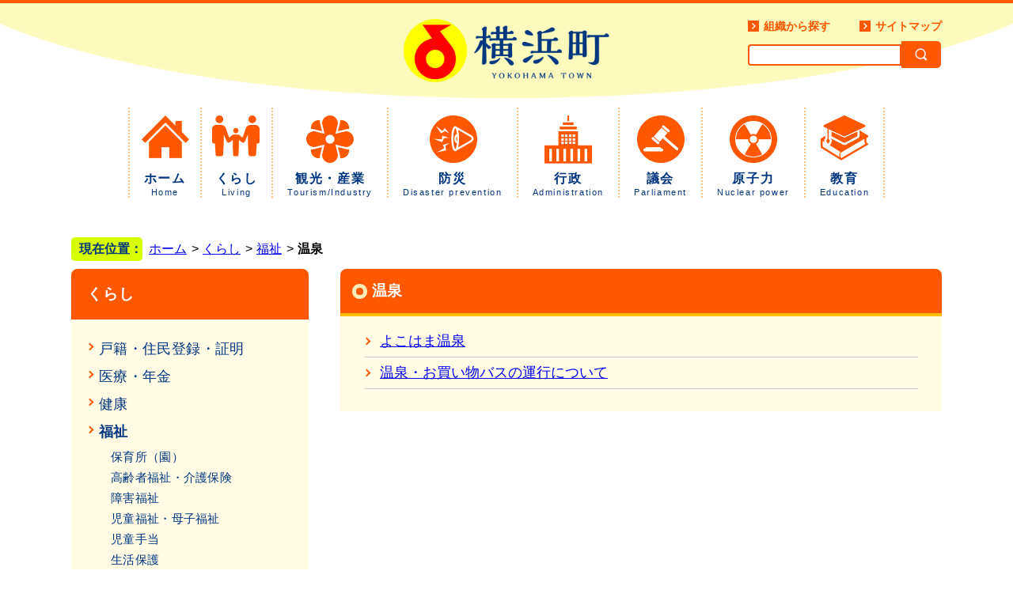

--- FILE ---
content_type: text/html;charset=UTF-8
request_url: https://www.town.yokohama.lg.jp/index.cfm/6,0,15,207,html
body_size: 19887
content:
<!DOCTYPE HTML PUBLIC "-//W3C//DTD HTML 4.01 Transitional//EN" "http://www.w3.org/TR/html4/loose.dtd">
<html lang="ja">
<head>
<meta http-equiv="Content-Type" content="text/html; charset=UTF-8">
<meta http-equiv="Content-Script-Type" content="text/javascript">
<meta http-equiv="Content-Style-Type" content="text/css">

<link rel="stylesheet" type="text/css" href="/designs/default/group.css" media="screen,projection,tv">
<link rel="stylesheet" type="text/css" href="//yokohama.saksak.jp/yokohama_default.css" media="screen,projection,tv">
<link rel="stylesheet" type="text/css" href="/designs/default/print.css" media="print">
<link rel="stylesheet" type="text/css" href="/designs/default/camera.css">

<link rel="shortcut icon" href="/designs/default/favicon.ico">

<script src="//ajax.googleapis.com/ajax/libs/jquery/3.7.0/jquery.min.js"></script>
<script type="text/javascript" src="/designs/default/functions.js"></script>
<script type="text/javascript" src="/designs/default/scripts/jquery.mobile.customized.min.js"></script>
<script type="text/javascript" src="/designs/default/scripts/jquery.easing.1.3.js"></script>
<script type="text/javascript" src="/designs/default/scripts/camera.min.js"></script>
<script type="text/javascript">
<!-- 
$(function(){
	$('a[target=_blank]').addClass('blank');
});
 -->
</script>


<title>温泉 - 横浜町役場</title>
<meta name="copyright" content="Copyright 2026 横浜町役場">
<meta name="author" content=" 横浜町役場">
<meta name="description" content=" ">
<meta name="keywords" content=" ">


	<meta property="og:site_name" content="横浜町役場">
	<meta property="og:title" content="温泉 - 横浜町役場">
	<meta property="og:description" content=" ">
	
			
			<meta property="og:url" content="https%3A%2F%2Fwww.town.yokohama.lg.jp%2Findex.cfm%2F6%2C0%2C15%2C207%2Chtml">
			<meta property="og:type" content="article">
		
	<meta property="og:image" content="https://www.town.yokohama.lg.jp/images/og_image.png">


<link rel="stylesheet" type="text/css" href="/images/template/template.css">
<script type="text/javascript" src="/common/testemail.js"></script>

<script type="text/javascript">
	if (navigator.userAgent.indexOf("iPhone") > 0 || navigator.userAgent.indexOf("Android") > 0) {
		document.write('<meta name="viewport" content="width=device-width,initial-scale=1.0">');
	} else {
		document.write('<meta name="viewport" content="width=1200">');
	}
</script>
	<script>
		 /*$(function () {
			var ua = navigator.userAgent;
			if ((navigator.userAgent.indexOf('iPhone') > 0 && navigator.userAgent.indexOf('iPad') == -1) || navigator.userAgent.indexOf('iPod') > 0 || (navigator.userAgent.indexOf('Android') > 0 && navigator.userAgent.indexOf('Mobile') > 0)){
				 $('#spBtn').append('<a class="spLink" href="/sp/index.cfm/6,0,15,207,html">スマートフォン用ページはこちら</a>');
			}
		});*/
		/*spmenu*/
		$(function () {
			$(".openbtn").on("click", function() {
			$(".openbtn").toggleClass('active');
			$("#GlobalNavigationWrapper").toggleClass('active');
			$("#GlobalNavigationWrapper").slideToggle();
			});
		});
	</script>
	<script src="//cdn-eas.readspeaker.com/script/10663/webReader/webReader.js?pids=wr&amp;forceAdapter=ioshtml5&amp;disable=translation,lookup" type="text/javascript" id="rs_req_Init"></script>
</head>
<body id="PageBody">




<div id="MinWidthWrapperOut"><div id="MinWidthWrapperIn">


<a name="page_top"><img src="/images/shim.gif" width="1" height="1" alt="ページの先頭です" title="ページの先頭です" class="voicenavi"></a>
	
	

<a href="#page_body">
<img src="/images/shim.gif" width="1" height="1" alt="本文へスキップ" title="本文へスキップ" class="voicenavi">
</a>

<div id="WrapperOut"><div id="WrapperIn">





<!--<div id="SiteTitle">
	<h1 id="TitleArea"><a href="/index.cfm/1,html" title="ホーム"><img src="/designs/default/images/logo.gif" alt="ホーム" id="TitleImage"></a><span class="invisible">横浜町役場</span></h1> 
					<form action="/common/search.cfm" method="post" id="SearchForm">
						<input type="hidden" name="csrfToken0" value="D9B841E80788E5E08FA64B258FE36E2C0BF6E58D">
						<input type="hidden" name="HomeSearch" value="yes">
						
						
							<input type="search" maxlength="255" name="Criteria" value="" class="searchInputBox" id="searchInputBox">
						
							<input type="image" name="search" src="/designs/default/images/search.gif" alt="検索" class="searchSubmitImage">
						
					</form>
				
	<ul id="headNav">
		<li class="sitemap"><a href="#site_root#index.cfm?sitemap" title="サイトマップ">サイトマップ</a></li>
</div>-->
	
	

<div id="DynamicHeader">	
<div class="Dynamic_inner">
<div class="header_group">
<div id="header_top_wrap">
<h2><a href="/index.cfm/1,html"><img alt="横浜町" border="0" src="/designs/default/images/header_logo.png" /></a></h2>

<div class="searchbox">
<div class="headerLink">
<ul id="headerLinkNav">
	<li class="hl_soshiki"><a href="/sections/" title="組織から探す">組織から探す</a></li>
	<li class="hl_sitemap"><a href="/index.cfm?sitemap=" title="サイトマップ">サイトマップ</a></li>
</ul>
</div>

<div class="headerSearchBox">
	
<form class="topform" action="/search/index.cfm?SearchType=all" method="post" id="SearchResultsForm">
	
	<input type="hidden" name="csrftoken0" value="D9B841E80788E5E08FA64B258FE36E2C0BF6E58D">
	
	<label for="Criteria"></label>
	
	
		<input type="text" maxlength="255" name="Criteria" value="" class="searchResultsInputBox" id="searchResultsInputBox">
	
		<input type="image" name="search" src="/designs/default/images/btn_search_header.png" alt="検索" class="searchResultsSubmitImage">
		
</form>

</div>
</div>

<ul class="header_nav_ul">
	<li class="li_home"><a href="/index.cfm/1,html">ホーム<br />
	<span>Home</span></a></li>
	<li class="li_living"><a href="/index.cfm/6,html">くらし<br />
	<span>Living</span></a></li>
	<li class="li_tourism_industry"><a href="/index.cfm/7,html">観光・産業<br />
	<span>Tourism/Industry</span></a></li>
	<li class="li_disasterprevention"><a href="/index.cfm/8,html">防災<br />
	<span>Disaster prevention</span></a></li>
	<li class="li_administration"><a href="/index.cfm/9,html">行政<br />
	<span>Administration</span></a></li>
	<li class="li_parliament"><a href="/index.cfm/10,html">議会<br />
	<span>Parliament</span></a></li>
	<li class="li_nuclearpower"><a href="/index.cfm/11,html">原子力<br />
	<span>Nuclear power</span></a></li>
	<li class="li_education"><a href="/index.cfm/16,html">教育<br />
	<span>Education</span></a></li>
</ul>
</div>
</div>
</div>
	
	
	
<div id="SiteTitle">
	<h1 id="TitleArea"><a href="/index.cfm/1,html" title="ホーム"><img src="/designs/default/images/logo.gif" alt="ホーム" id="TitleImage"></a><span class="invisible">横浜町役場</span></h1>
	<div id="header_top_wrap">
	<div class="headerLink">
		<ul id="headerLinkNav">
			<li class="hl_soshiki"><a href="/misawa/html/sections/" title="組織から探す">組織から探す</a></li>
			<li class="hl_sitemap"><a href="/misawa/html/index.cfm?sitemap=" title="サイトマップ">サイトマップ</a></li>
		</ul>
	</div>
	
	<div class="headerSearchBox">
		<form id="cse-search-box" action="/index.cfm/26,html">
			<input type="hidden" name="cx" value="004135740256916524675:jv1iewebaug" />
			<input type="hidden" name="ie" value="UTF-8" />
			<input type="text" name="q" id="search-box" value="" placeholder="Search" />
			<input name="sa" type="image" value="Search" src="/designs/default/images/btn_search_header.png" class="search-btn" alt="検索" />
		</form>
	</div>
	</div>
	
	<div class="openbtn">
	<span></span>
	<span></span>
	<span></span>
	<p>MENU</p>
	</div>
</div>
</div>
<div id="xp1" class="rs_preserve rs_skip rs_splitbutton rs_addtools rs_exp"></div>




<hr class="invisible">


<img src="/images/shim.gif" width="1" height="1" alt="ここから大分類です" title="ここから大分類です" class="voicenavi">


<div id="GlobalNavigationWrapper">
<div class="GrobalNavigationTopBorder"><img src="/images/shim.gif" width="1" height="1" alt=""></div>
<div id="GlobalNavigation">
	
				
				<nav id="globalPrimaryMenu">
					<h2 class="invisible">Group NAV</h2>
					<ul class="globalPrimaryMenu">
					<li class="globalPrimaryMenu" id="grp1"><a href="/index.cfm/1,html"  class="globalPrimaryMenu" lang="ja">ホーム</a></li> <li class="globalPrimaryMenu" id="grp6"><a href="/index.cfm/6,html"  class="globalPrimaryMenuSelected" lang="ja">くらし</a></li> <li class="globalPrimaryMenu" id="grp7"><a href="/index.cfm/7,html"  class="globalPrimaryMenu" lang="ja">観光・産業</a></li> <li class="globalPrimaryMenu" id="grp8"><a href="/index.cfm/8,html"  class="globalPrimaryMenu" lang="ja">防災</a></li> <li class="globalPrimaryMenu" id="grp9"><a href="/index.cfm/9,html"  class="globalPrimaryMenu" lang="ja">行政</a></li> <li class="globalPrimaryMenu" id="grp10"><a href="/index.cfm/10,html"  class="globalPrimaryMenu" lang="ja">議会</a></li> <li class="globalPrimaryMenu" id="grp11"><a href="/index.cfm/11,html"  class="globalPrimaryMenu" lang="ja">原子力</a></li> <li class="globalPrimaryMenu" id="grp16"><a href="/index.cfm/16,html"  class="globalPrimaryMenu" lang="ja">教育</a></li> 
					<!--SP用サーチボタンなど-->
					<div id="header_top_wrap_sp">
						<div class="headerLink">
							<ul id="headerLinkNav">
								<li class="hl_soshiki"><a href="/sections/" title="組織から探す">組織から探す</a></li>
								<li class="hl_sitemap"><a href="/index.cfm?sitemap=" title="サイトマップ">サイトマップ</a></li>
							</ul>
						</div>
						<div class="headerSearchBox">
							
<form class="topform topform_sp" action="/search/index.cfm?SearchType=all" method="post" id="SearchResultsForm">
	
	<input type="hidden" name="csrftoken0" value="D9B841E80788E5E08FA64B258FE36E2C0BF6E58D">
	
	<label for="Criteria"></label>
	
	
		<input type="text" maxlength="255" name="Criteria" value="" class="searchResultsInputBox" id="searchResultsInputBox">
	
		<input type="image" name="search" src="/designs/default/images/btn_search_header.png" alt="検索" class="searchResultsSubmitImage">
		
</form>
	

							<!--<form id="cse-search-box" action="/index.cfm/26,html">
								<input type="hidden" name="cx" value="004135740256916524675:jv1iewebaug" />
								<input type="hidden" name="ie" value="UTF-8" />
								<input type="text" name="q" id="search-box" value="" placeholder="Search" />
								<input name="sa" type="image" value="Search" src="/designs/default/images/btn_search_header.png" class="search-btn" alt="検索" />
							</form>-->
						</div>
					</div>
					</ul>
				</nav>
				
		
</div>
<div class="GrobalNavigationBottomBorder"><img src="/images/shim.gif" width="1" height="1" alt=""></div>
</div>


<img src="/images/shim.gif" width="1" height="1" alt="大分類はここまでです" title="大分類はここまでです" class="voicenavi"> 

<div id="ContentWrapper">
<div id="CenterWrapper">
<!--パンくずリスト　移動さき-->

			
			<div id="BreadCrumbList">
				
				<nav class="BreadCrumbList">
					<h2 class="invisible">BreadCrumb</h2>
					<div id="drillmenuprefix">現在位置：</div> 
					
					<ul>
		
						<li><a href="/index.cfm/1,html">ホーム</a></li>
					
					<li><a href="/index.cfm/6,html">くらし</a></li>
				
						<li><a href="/index.cfm/6,0,15,html">福祉</a></li>
					
				<li class="current">温泉</li>
			
					</ul>
				</nav>
			</div>
		
	<div id="Left">
		
		<img src="/images/shim.gif" width="1" height="1" alt="ここから大分類内のメインメニューです" title="ここから大分類内のメインメニューです" class="voicenavi"> <div id="DynamicMenuLabel"> <div class="localnav-title">
<p><a href="#">くらし</a></p>
</div> 
		</div><!-- /DynamicMenuLabel -->
	
			<div id="LocalNavigation">
		
			
			<nav>
				<h2 class="invisible">くらし</h2> 
			
		<ul class="localPrimaryMenu">
	
						<li class="localPrimaryMenu" id="cat12">
							
								<a href="/index.cfm/6,0,12,html"  class="categoryMenu">戸籍・住民登録・証明</a>
							
						</li>
					
						<li class="localPrimaryMenu" id="cat13">
							
								<a href="/index.cfm/6,0,13,html"  class="categoryMenu">医療・年金</a>
							
						</li>
					
						<li class="localPrimaryMenu" id="cat14">
							
								<a href="/index.cfm/6,0,14,html"  class="categoryMenu">健康</a>
							
						</li>
					
						<li class="localPrimaryMenu" id="cat15">
							
								<a href="/index.cfm/6,0,15,html"  class="categoryMenuSelected">福祉</a>
							<ul class="localSecondaryMenu">
									<li class="localSecondaryMenu" id="crg111">
										
											<a href="/index.cfm/6,0,15,111,html"  class="subCategoryMenu">保育所（園）</a>
										
									</li>
								
									<li class="localSecondaryMenu" id="crg112">
										
											<a href="/index.cfm/6,0,15,112,html"  class="subCategoryMenu">高齢者福祉・介護保険</a>
										
									</li>
								
									<li class="localSecondaryMenu" id="crg113">
										
											<a href="/index.cfm/6,0,15,113,html"  class="subCategoryMenu">障害福祉</a>
										
									</li>
								
									<li class="localSecondaryMenu" id="crg114">
										
											<a href="/index.cfm/6,0,15,114,html"  class="subCategoryMenu">児童福祉・母子福祉</a>
										
									</li>
								
									<li class="localSecondaryMenu" id="crg108">
										
											<a href="/index.cfm/6,0,15,108,html"  class="subCategoryMenu">児童手当</a>
										
									</li>
								
									<li class="localSecondaryMenu" id="crg115">
										
											<a href="/index.cfm/6,0,15,115,html"  class="subCategoryMenu">生活保護</a>
										
									</li>
								
									<li class="localSecondaryMenu" id="crg116">
										
											<a href="/index.cfm/6,0,15,116,html"  class="subCategoryMenu">民生委員・児童委員</a>
										
									</li>
								
									<li class="localSecondaryMenu" id="crg195">
										
											<a href="/index.cfm/6,0,15,195,html"  class="subCategoryMenu">横浜町社会福祉協議会</a>
										
									</li>
								
									<li class="localSecondaryMenu" id="crg207">
										
											<a href="/index.cfm/6,0,15,207,html"  class="subCategoryMenuSelected">温泉</a>
										
									</li>
								
									<li class="localSecondaryMenu" id="crg210">
										
											<a href="/index.cfm/6,0,15,210,html"  class="subCategoryMenu">赤い羽根共同募金</a>
										
									</li>
								
									<li class="localSecondaryMenu" id="crg183">
										
											<a href="/index.cfm/6,0,15,183,html"  class="subCategoryMenu">福祉全般</a>
										
									</li>
								</ul>
						</li>
					
						<li class="localPrimaryMenu" id="cat16">
							
								<a href="/index.cfm/6,0,16,html"  class="categoryMenu">税金</a>
							
						</li>
					
						<li class="localPrimaryMenu" id="cat18">
							
								<a href="/index.cfm/6,0,18,html"  class="categoryMenu">生活・環境</a>
							
						</li>
					
						<li class="localPrimaryMenu" id="cat45">
							
								<a href="/index.cfm/6,0,45,html"  class="categoryMenu">空家</a>
							
						</li>
					
						<li class="localPrimaryMenu" id="cat44">
							
								<a href="/index.cfm/6,0,44,html"  class="categoryMenu">お知らせ情報一覧</a>
							
						</li>
					
		</ul>
		
		</nav>
		</div> <img src="/images/shim.gif" width="1" height="1" alt="メインメニューはここまでです" title="メインメニューはここまでです" class="voicenavi">
	</div>
	<hr class="invisible">


<div id="container">





<a href="#page_top">
<img src="/images/shim.gif" width="1" height="1" alt="先頭へもどる" title="先頭へもどる" class="voicenavi">
</a>


<img src="/images/shim.gif" width="1" height="1" alt="ここからページ内容です" title="ここからページ内容です" class="voicenavi"> <div id="Center"><div id="CenterArea"> <img src="/images/shim.gif" width="1" height="1" alt="このページの場所は次のとおりです" title="このページの場所は次のとおりです" class="voicenavi">

		<!--パンくずリスト　元の場所

			
			<div id="BreadCrumbList">
				
				<nav class="BreadCrumbList">
					<h2 class="invisible">BreadCrumb</h2>
					<div id="drillmenuprefix">現在位置：</div> 
					
					<ul>
		
						<li><a href="/index.cfm/1,html">ホーム</a></li>
					
					<li><a href="/index.cfm/6,html">くらし</a></li>
				
						<li><a href="/index.cfm/6,0,15,html">福祉</a></li>
					
				<li class="current">温泉</li>
			
					</ul>
				</nav>
			</div>
		-->

		
		<a name="page_body"><img src="/images/shim.gif" width="1" height="1" alt="ここからページの本文です" title="ここからページの本文です" class="voicenavi"></a>

		

<!-- subcategory handler 3 -->

		<div class="categoryInfo">
			<h2 class="categoryInfoTitle">
				温泉
			</h2>
			<div class="categoryInfoText">
				
			</div>
		</div>
		
			<dl class="leadContents">
				
					<div class="leadContent">
						<dt class="leadContentTitle">
							
								
								<a href="/index.cfm/6,11737,15,207,html" class="contentTitleLink">よこはま温泉</a>
							
						</dt>
						<dd>
							
						</dd>
					</div>
				
					<div class="leadContent">
						<dt class="leadContentTitle">
							
								
								<a href="/index.cfm/6,9099,15,207,html" class="contentTitleLink">温泉・お買い物バスの運行について</a>
							
						</dt>
						<dd>
							
						</dd>
					</div>
				
			</dl>
			
<!-- AssetNow ::: End page content -->



</div></div><!-- /Center -->

<img src="/images/shim.gif" width="1" height="1" alt="ここまでが本文です" title="ここまでが本文です" class="voicenavi">


<a href="#page_top">
<img src="/images/shim.gif" width="1" height="1" alt="先頭へもどる" title="先頭へもどる" class="voicenavi">
</a>

<hr class="invisible">




</div><!-- /container -->


<img src="/images/shim.gif" width="1" height="1" alt="ここからこのウェブサイトに関する情報です" title="ここからこのウェブサイトに関する情報です" class="voicenavi"> <img src="/images/shim.gif" width="1" height="1" alt="ここまでがウェブサイトに関する情報です" title="ここまでがウェブサイトに関する情報です" class="voicenavi"> <img src="/images/shim.gif" width="1" height="1" alt="このページに関する情報は以上です" title="このページに関する情報は以上です" class="voicenavi">


<a href="#page_top">
<img src="/images/shim.gif" width="1" height="1" alt="先頭へもどる" title="先頭へもどる" class="voicenavi">
</a>

</div><!-- /CenterWraper --></div><!-- /ContentWrapper -->

<noscript><img src="/images/shim.gif" width="1" height="1" alt="" title="" class="voicenavi"></noscript>

</div><!-- /WrapperIn --></div><!-- /WrapperOut -->


<div id="Footer">
	
</div>


<div id="DynamicFooter"> <div class="banner" id="pagetop">
<p class="pagetopWrap"><a href="#PageBody"><img alt="ページの先頭へ戻ります" border="0" src="/images/content/11127/pagetop1.png" ></a></p>
</div>

<div class="footerWrap">
<div class="address">
<h3><a href="/index.cfm/1,html"><img alt="横浜町" border="0" src="/images/content/11127/footer_logo.png" ></a></h3>

<p class="addressTxt">〒039-4145 青森県上北郡横浜町字寺下35番地<br>
電話番号：0175-78-2111（代表）<br>
FAX番号：0175-78-2118</p>

<p class="contact_btn"><a href="/index.cfm/1,295,2,html">お問い合わせはこちら</a></p>
</div>
</div>

<div class="copyright">
<p>Copyright (C) Yokohama Town, All Rights Reserved.</p>
</div> 
		</div><!-- /DynamicFooter -->
	

</div><!-- /MinWidthWrapperOut --></div><!-- /MinWidthWrapperOut -->




</body>
</html>

--- FILE ---
content_type: text/css
request_url: https://yokohama.saksak.jp/yokohama_default.css
body_size: -27
content:
@charset "UTF-8";

body {
yokohama_default.css
}



--- FILE ---
content_type: text/css
request_url: https://www.town.yokohama.lg.jp/designs/default/layout.css
body_size: 2111
content:
@charset "UTF-8";
/* AssetNowVersion: FX1.10.0 Last Up Date: 2010-02-12 DesignVersion: 1.9 */

/*****************************************************************************/
/* -=基本レイアウト                                                          */
/* designs/-/pageformat_[top|bottom].cfm                                     */
/*****************************************************************************/

/* body -------------------- */
#PageBody {
}

	/* Wrapper -------------------- */
	#MinWidthWrapperOut {
		text-align: center; /* for Win IE5.5 */
	}
	#MinWidthWrapperIn {
		margin-right: auto;
		margin-left: auto;
		width: 100%;
		text-align: left; /* for Win IE5.5 */
	}
	#WrapperOut {
	}
	#WrapperIn {
		background: #FFFFFF;
	}


/*****************************************************************************/
/* -=パンくずリスト                                                          */
/* common/drillmenu.cfm                                                      */
/*****************************************************************************/
/* 使用画像                                                                  */
/* here.gif                                                                  */
/*****************************************************************************/

/* パンくずリストボックス */
#Main #BreadCrumbList,
#Center #BreadCrumbList,
#Centre #BreadCrumbList {
	display: inline;
	color: #000000;
	display: none;
}
	/* パンくずリスト内のa要素のフォント */
	#BreadCrumbList a {
	}
	/* パンくずリスト内の現在位置のフォント */
	#BreadCrumbList .current {
		color: #000000;
		font-weight: bold;
	}

/*****************************************************************************/
/* -=フッタ                                                                  */
/* common/footer.cfm                                                         */
/*****************************************************************************/

#Footer {
	/* don't use margin & padding */
	width: 100%;
	border: none;
	clear: both; /* for Netscape7 */
	color: #000000;
	background: #FFFFFF;
	font-size: small;
}
	ul.footer {
		margin-left: 10px;
		padding-top: 5px;
		padding-right: 5px;
		padding-bottom: 5px;
		list-style-type: none;
	}
		ul.footer li {
			display: inline;
			margin-right: 5px;
		}

--- FILE ---
content_type: text/css
request_url: https://www.town.yokohama.lg.jp/designs/default/admin.css
body_size: 4369
content:
@charset "UTF-8";
/* AssetNowVersion: FX1.10.0 Last Up Date: 2010-02-12 DesignVersion: 1.9 */

body.popUp {
	text-align: left;
}

/*****************************************************************************/
/* ツールバー                                                                */
/* common/loginmenu.cfm                                                      */
/*****************************************************************************/
#ToolBar {
	margin: 0;
	border-top: 2px solid #ECE9D8;
	border-bottom: 1px solid #716F64;
	width: 100%; /* for IE6 */
	color: #000000;
	background: #FFFFE1;
	font-size: small;
	top: 0;
	left: 0;
	z-index: 99;
}
ul#ToolEditLinks {
	padding: 5px 7px;
	float: right;
	width: 15em; /* don't touch */
	list-style-type: none;
	text-align: right;
}
ul#ToolEditLinks li {
	margin-right: 10px;
	padding: 5px;
	display: inline;
}
ul#ToolEditLinks li a {
}
ul#ToolAccessLinks {
	padding: 5px 7px;
	border-top: 1px solid #FFFFFF;
	border-bottom: 1px solid #ACA899;
	border-left: none;
	border-right: none;
	list-style-type: none;
	color: #000000;
	background: #FFFFE1;

}
ul#ToolAccessLinks li {
	margin-right: 10px;
	display: inline;
}
#KeepAlive {
	position: absolute;
	top: 0;
	left: 0;
	z-index: 99;
}

/*****************************************************************************/
/* コンテンツツールバー                                                      */
/* handlers/pagebutton.cfm                                                   */
/* handlers/filebutton.cfm                                                   */
/*****************************************************************************/
div.contentToolBarNotice {
	color: #CC0000;
	background: #FFFFFF;
	text-align: center;
}
div.contentToolBar {
	/* margin: 5px auto; for IE6 */
	/* padding: 5px; for IE6 */
	text-align: center;
}
div.contentToolBarStatus {
	margin-right: 10px;
	display: inline;
}
div.contentToolBarControl {
	display: inline;
	white-space: nowrap;
}
div.contentToolBarControl form {
	display: inline;
}

/*****************************************************************************/
/* ログインフォーム                                                          */
/* custom/login.cfm                                                          */
/* custom/loginconfirm.cfm                                                   */
/*****************************************************************************/
/* 使用画像                                                                  */
/* loginlogo.gif                                                             */
/* close.gif                                                                 */
/*****************************************************************************/
/* カスタマイズメモ                                                          */
/* designs/-/loginlogo.gif がある場合はロゴを表示                            */
/* ANText[Login Information]が[&nbsp;]ではない場合は説明文を表示             */
/*****************************************************************************/
#LoginFormWindow {
	margin-top: 20px;
	margin-right: auto;
	margin-left: -225px;
	border: 2px solid #888888;
	position:absolute;
	left: 50%;
	width: 450px;
	color: #000000;
	background: #FFFFFF;
	text-align: center;
}
#LoginFormTitleBox {
	width: auto;
	color: #FFFFFF;
	background: #888888;
	text-align: center;
	padding: 5px;
}
#LoginFormOption {
	float: right; /* don't touch */
}
#LoginFormBodyBox {
	clear: right; /* don't touch */
	padding-top: 10px;
	text-align: center;
}
#LoginFormLogo {
}
#LoginFormInformation {
	padding: 5px;
}
.LoginFormTitle {
	text-align: left;
}
.loginFormNotice {
	padding: 8px;
}
#LoginForm {
	width: 100%; /* don't touch */
}
#LoginForm td,
#LoginForm th {
	text-align: center;
	padding: 0 5px;
}
.loginFormField {
	width: 150px;
	height: 1.8em;
	font-family: "ＭＳ Ｐゴシック",sans-serif;
}
.loginFormSubmitButton {
	height: 1.8em;
}
#GroupSelectionTitle {
	margin-top: 10px;
	padding: 5px;
	color: #000000;
	background: #CCFFFF;
}
.groupSelectionList {
}

/*****************************************************************************/
/* デバッグ                                                                  */
/*****************************************************************************/
table.cfdebug {
	clear: both;
	margin-left: -250px;
	margin-top: 200px;
}
table.cfdebug table.cfdebug {
	margin-left: 0;
}

--- FILE ---
content_type: text/css
request_url: https://www.town.yokohama.lg.jp/designs/default/column.css
body_size: 4583
content:
@charset "UTF-8";
/* AssetNowVersion: FX1.10.0 Last Up Date: 2010-02-12 DesignVersion: 1.9 */

/*****************************************************************************/
/* 左エリア                                                                  */
/*****************************************************************************/

#Left {
	padding: 0;
	float: left; /* don't touch */
	width: 300px;
}

/*****************************************************************************/
/* 右エリア                                                                  */
/*****************************************************************************/

#Right {
	display: none;
}

/*****************************************************************************/
/* カラムデザイン                                                            */
/*****************************************************************************/
/*                                                                           */
/*  #Left（左エリア)                                                         */
/*  width + ( padding-left + padding-right ) =  左のエリアの幅               */
/*                                                                           */
/*****************************************************************************/

#ContentWrapper {
	width: 100%; /* don't touch */
	background: #FFFFFF;
}

#CenterWrapper {
    width: 100%;
    max-width: 1100px;
    margin: 0 auto;
    padding-top: 0;
    position: relative;
    margin-bottom: 6em;
}

	/* =[３カラム]左あり/右あり(グループトップページ) ------------------------ */
	/* Main------------------------------------------------------------------- */
	#MainWrapper {
		/* overflow: hidden; don't use */
		/* background-color don't use for Mac IE5 */
		width: 100%;
		max-width: 1100px;
		margin: 0 auto;
		padding-top: 0;
		position: relative;
		margin-bottom: 6em;
	}

		/* コンテナ */
		#container {
			/*margin-left: -205px;*/
			padding-top: 0;
			float: right;
			clear: right;
			width: 760px;/*760pxから変更（キーワード検索）*/
			background: #FFFFFF;
		}
@media screen and (max-width: 1099px) {
	/* コンテナ */
		#container {
			padding-top: 0;
			float: none;
			
			width: 100%;
			margin: 0 auto;
			margin-bottom: 6em;
			box-sizing: border-box;
			display: block;
		}
	#MainWrapper {
		width: 90%;
    margin: 0 auto;
    margin-bottom: 6em;
    box-sizing: border-box;
    display: block;
	}
}
		
			/* コンテナ2 */
			#container2 {
				float: left; /* don't touch */
				width: 100%; /* don't touch */
			}
					
				/* =Main */
				#Main {
					/*margin-left: 205px;
					padding-right: 10px; 
					padding-left: 10px;*/
				}
							
					#MainArea {
						width: 100%; /* for IE5 */
					}

	
	/* =[２カラム]左あり/右なし ---------------------------------------------- */
	/* Center----------------------------------------------------------------- */
	#CenterWrapper {
		/* overflow: hidden; don't use */
		/* background-color don't use for Mac IE5 */
		width: 100%;
		max-width: 1100px;
		margin: 0 auto;
		padding-top: 0;
		position: relative;
		margin-bottom: 6em;
	}
	@media screen and (max-width: 1099px){
		#CenterWrapper {
			width: 90%;
			margin: 0 auto;
			margin-bottom: 6em;
			box-sizing: border-box;
			display: block;
		}
		#Left {
			display: none;
		}
}
	#CenterWrapper #container {
		float: right; /* don't touch */
		clear: right; /* for IE6 */
		/*width: 760px;  don't touch */
		background: #FFFFFF;
	}

@media screen and (max-width: 1099px){
#CenterWrapper #container {
    margin-left: 0;
    width: 100%;
    float: none;
}
}

		/* =Center */
		#Center {
			width: 760px;
			/*margin-left: 340px;*/ /* 左エリアの幅  */
		}
		#CenterArea {
			width: 100%; /* for IE5 */
		}
@media screen and (max-width: 1099px){
#Center {
	width: 100%;
	/*margin-left: 340px;*/ /* 左エリアの幅  */
}
}

	/* =[１カラム]左なし/右なし(サイトマップ/検索)---------------------------- */
	/* Centre----------------------------------------------------------------- */
	#CentreWrapper {
		/* overflow: hidden; don't use */
		/* background-color don't use for Mac IE5 */
		width: 100%;
		max-width: 1100px;
		margin: 0 auto;
		padding-top: 0;
		position: relative;
		margin-bottom: 6em;
	}
	@media screen and (max-width: 1099px){
		#CentreWrapper {
			width: 90%;
			margin: 0 auto;
			margin-bottom: 6em;
			box-sizing: border-box;
			display: block;
		}
}

	
	#CentreWrapper #container {
		margin: 0;
		padding-top: 5px; /* don't use margin for Opera */
		background: #FFFFFF;
		float: none;
		clear: none;
		width: 100%;
	}
		/* =Centre */
		#Centre {
			/*padding-right: 10px; 
			padding-left: 10px;*/
		}
			#CentreArea {
				padding-top: 5px;
				padding-bottom: 5px;
				width: 100%; /* for IE5 */
			}

--- FILE ---
content_type: text/css
request_url: https://www.town.yokohama.lg.jp/designs/default/content.css
body_size: 11890
content:
@charset "UTF-8";
/* AssetNowVersion: FX1.10.0 Last Up Date: 2010-02-12 DesignVersion: 1.9 */

a.blank {
    margin: 0 2px 0 0;
    padding: 3px 20px 3px 0;
    background: url(images/new_window.png) no-repeat right center;
}
a.imglink{
    background: none;
    margin: 0;
}


.contentBody {
	width: auto;
}
.contentBodyBox,
div.designContents {
	width: 100%;
}
.contentBodyBox .contentBody {
	/*padding-left: 10px;*/
}
h2.titleOfContent,
h1.printContentTitle,
h1.emailContentTitle {
	margin-bottom: 10px;
	padding: 5px 10px;
	border-top: 2px solid #008000;
	line-height: 1.5;
	color: #000000;
	background: #7FBF7F;
	font-size: x-large;
}
h2.titleOfContent span.contentArchive,
h1.printContentTitle span.printContentArchive {
	font-size: medium;
}
h2.titleOfContent img {
	margin-top: 4px;
	margin-bottom: -4px;
}
div.contentTeaser,
div.printContentTeaser,
div.emailContentTeaser {
	margin: 5px 0;
	padding: 0 10px;
	line-height: 1.3;
	text-align: left;
}
div.contentTeaser::after {
	content: "";
	display: block;
	clear: both;
}
img.contentTeaserImage,
img.printContentImage {
	margin-bottom: 5px;
	padding-left: 10px;
	display: block;
	float: right;
	width: auto;
	height: 100px;
}
div.contentTeaserCleaner,
div.printContentBody {
	clear: right;
}
.contentBodyBox,
div.printContentBody  {
	width: 100%;
}
.contentBody h3,
div.designContents h3,
.contentBody div.printContentBody h3 {
	margin: 5px 0 5px 0;
	padding: 6px 10px 6px 4px;
	border-left: 6px solid #999999;
	border-bottom: 1px solid #999999;
	line-height: 1.3;
	color: #000000;
	font-size: large;
	font-weight: bold;
}
.contentBody h4,
div.designContents h4,
div.printContentBody h4 {
	margin: 5px 0 5px 6px;
	padding: 4px;
	line-height: 1.3;
	color: #000000;
	background: #EFEFEF;
	font-size: medium;
	font-weight: bold;
}
.contentBody h5,
div.designContents h5,
div.printContentBody h5 {
	margin: 5px 0 5px 8px;
	padding: 2px 10px 1px 2px;
	border-bottom: 1px solid #CCCCCC;
	line-height: 1.3;
	color: #000000;
	font-size: medium;
	font-weight: bold;
}
.contentBody h6,
div.designContents h6,
div.printContentBody h6 {
	margin: 5px 0 5px 10px;
	padding-right: 0 10px 0 0;
	line-height: 1.3;
	color: #000000;
	font-size: medium;
	font-weight: bold;
}		
.contentBody p,
div.designContents p,
div.printContentBody p {
/* margin: 10px 0 10px 10px; */
    margin: 0;
    margin-bottom: 10px;
    line-height: 1.8;
    font-size: 18px;/*16→18*/
    color: #003680;
}

.contentBody * p,
div.designContents * p,
div.printContentBody * p {
	margin: 10px 0;
}
.contentBody table p,
div.designContents table p,
div.printContentBody table p {
	margin: 0;
}
.contentBody ul,
.contentBody ol,
div.designContents ul,
div.designContents ol,
div.printContentBody ul,
div.printContentBody ol {
	margin: 0 0 10px 40px;
	list-style-position: outside;
}
.contentBody p ul,
.contentBody p ol,
div.designContents p ul,
div.designContents p ol,
div.printContentBody p ul,
div.printContentBody p ol {
	margin: 0 0 10px 30px;
}
.contentBody table p ul,
.contentBody table p ol,
div.designContents table p ul,
div.designContents table p ol,
div.printContentBody table p ul,
div.printContentBody table p ol {
	margin: 0 0 10px 40px;
}


/* お知らせ・更新情報に本文を表示した場合の対処 */
div.newsContentWithBodyBody p,
div.freshContentWithBodyBody p {
	margin: 10px 0 10px 10px;
}
div.newsContentWithBodyBody p ul,
div.freshContentWithBodyBody p ul,
div.newsContentWithBodyBody p ol,
div.freshContentWithBodyBody p ol {
	margin: 0 0 10px 30px;
}
div.newsContentWithBodyBody * * p,
div.freshContentWithBodyBody * * p {
	margin: 10px 0;
}
div.newsContentWithBodyBody table p,
div.freshContentWithBodyBody table p {
	margin: 0;
}
div.newsContentWithBodyBody ul,
div.newsContentWithBodyBody ol,
div.freshContentWithBodyBody ul,
div.freshContentWithBodyBody ol {
	margin: 0 0 10px 40px;
	list-style-position: outside;
}
div.newsContentWithBodyBody table p ul,
div.newsContentWithBodyBody table p ol,
div.freshContentWithBodyBody table p ul,
div.freshContentWithBodyBody table p ol {
	margin: 0 0 10px 40px;
}

/*****************************************************************************/
/* ページフッター（組織からさがすリスト表示）                                */
/*****************************************************************************/
.div.designContents div.contentFooter,
.contentBody div.contentFooter {
	margin: 0;
	border:none;
    padding: 20px;
	padding-bottom: 10px;
    color: #000000;
    background: #FFFBE5;
}
.div.designContents div.contentFooter table,
.contentBody div.contentFooter table {
	background: #FFFDEC;
}
.div.designContents div.contentFooter h5,
.contentBody div.contentFooter h5 {
	position: static;
	margin: -19px -19px 10px;
    padding: 15px;
    line-height: 1.3;
    color: #FFF;
    font-size: 140%;
    font-weight: bold;
    background: #FF5800;
    border-bottom: none;
    border-radius: 8px 8px 0 0;
}
.contentBody div.contentFooter p,
div.printContentBody div.contentFooter p {
	margin: 0px;
}
div.designContents div.contentFooter a,
.contentBody div.contentFooter a {
	margin: 0px;
	padding: 0 0 0 25px;
	background: url(images/email.gif) no-repeat top left;
}
div.designContents div.contentFooterLink,
.contentBody div.contentFooterLink {
	margin-left: 0;
	margin-bottom: 10px;
    padding: 20px 20px;
    padding-top: 10px;
    border-top: 1px solid #FF5800;
    background: #FFFBE5;
}
/*****************************************************************************/
/* キーワード検索用リスト表示                                                */
/*****************************************************************************/
.contentBody div.contentKeywordSearch,
div.designContents div.contentKeywordSearch {
	margin-top: 5px;
	margin-bottom: 15px;
	padding: 10px 10px 0 10px;
	border-top: 1px solid #CCCCCC;
}
div.contentKeywordSearch span {
	margin-right: 10px;
}
div.contentKeywordSearch ul {
	margin: 0;
	display: inline;
	list-style: none;
}
div.contentKeywordSearch ul li{
	margin-right: 15px;
	display: inline;
}
/*****************************************************************************/
/* 登録日・更新日                                                            */
/*****************************************************************************/
div.contentDate,
div.printContentDate,
div.contentAuthor {
	padding-top: 5px;
	line-height: 1.1;
	vertical-align: middle;
	font-size: small;
	text-align: right;
	color: #003680;
	margin-bottom: 20px;
}
/*****************************************************************************/
/* ページトップオプション/ページボトムオプション                             */
/*****************************************************************************/
div.pageTopOption,
div.pageBottomOption {
	padding: 5px 0;
	line-height: 1.1;
	font-size: small;
	text-align: right;
	display: none;
}
div.pageTopOption img,
div.pageBottomOption img {
	margin-top: -2px;
	margin-bottom: 2px;
}
/*****************************************************************************/
/* 関連ページ一覧                                                            */
/*****************************************************************************/
div.contextPages {
	margin-bottom: 10px;
	border: none;
}
h3.contextPagesTitle {
	padding-top: 3px;
	padding-right: 10px;
	padding-bottom: 3px;
	padding-left: 10px;
	color: #000000;
	background: #B2D9B2;
}

.contextPages .contextPagesTitle {
	margin: 0;
    padding: 15px;
    line-height: 1.3;
    color: #FFF;
    font-size: 120%;/*100%→120%*/	
    font-weight: bold;
    background: #FF5800;
    border-bottom: none;
    border-radius: 8px 8px 0 0;
}

ol.contextPagesList {
    padding: 20px;
    color: #000000;
    background: #FFFBE5;
}
ol.contextPagesList li {
	position: relative;
	margin-top: 2px;
	margin-left: 15px;
	list-style: none;
	color: #003680;
	margin-bottom: 10px;
	font-size: 18px;/*追加（元は16）*/
}
ol.contextPagesList li:before {
    content: '';
    width: 5px;
    height: 5px;
    border: 0;
    border-top: solid 2px #000000;
    border-right: solid 2px #000000;
    position: absolute;
    top: 10px;
    left: -15px;
    margin-top: -4px;
    transform: rotate(45deg);
}

ol.contextPagesList li.current {
	font-weight: bold;
}
/*****************************************************************************/
/* 印刷用ページ/ファイル詳細ページ/メール送信ページ                          */
/*****************************************************************************/
body.printBody,
body.emailContentBody {
	padding: 10px;
	background: #FFFFFF;
	text-align: left;
}
img.printContentLogo,
img.emailContentLogo,
form.emailContentForm,
form.emailContentForm dd {
	margin-bottom: 10px;
}
div.printContentOption,
div.printContentMember,
div.printContentAuthor,
div.printContentUrl,
div.emailContentOption {
	text-align: right;
}
div.printContentCopyRight {
	border-bottom: 1px solid #000000;
	text-align: left;
}

/*画像サイズ設定*/
body p img {
    max-width: 100%!important;
    height: auto!important;
}


/*****************************************************************************/
/* 見出しスタイル                       */
/*****************************************************************************/
h2.titleOfContent {
    position: relative;
    clear: both;
    /* margin: 0 -25px 20px; */
    margin-bottom: 20px;
    padding: 30px 15px;
    padding-left: 40px;
    border: none;
    background: #FF5800;
    font-size: 160%;
    font-weight: bold;
    line-height: 1.4;
    color: #FFF;
    border-radius: 8px 8px 0 0;
    border-bottom: 4px solid #FFBE0C;
}
h2.titleOfContent::before {
    content: '';
    position: absolute;
    width: 9px;
    height: 9px;
    border: 5px solid #FFECB9;
    left: 15px;
    top: 38px;
    -moz-border-radius: 50px;
    -webkit-border-radius: 50px;
    border-radius: 50px;
}


.contentBody h3 {
    position: relative;
    margin: 40px 0 20px;
    padding: 15px;
    padding-left: 40px;
    border: none;
    border-radius: 8px;
    background: #FF5800;
    line-height: 1.3;
    color: #fff;
    font-weight: bold;
    font-size: 130%;
}
.contentBody h3::before {
    content: '';
    position: absolute;
    width: 9px;
    height: 9px;
    border: 5px solid #FFECB9;
    left: 15px;
    top: 18px;
    -moz-border-radius: 50px;
    -webkit-border-radius: 50px;
    border-radius: 50px;
}


.contentBody h4 {
    position: relative;
    margin: 40px 0 20px;
    padding: 10px;
    padding-left: 40px;
    border: 2px solid #FF5800;
    border-radius: 8px;
    background: #fff;
    line-height: 1.3;
    color: #003680;
    font-weight: bold;
    font-size: 130%;
}
.contentBody h4::before {
    content: '';
    position: absolute;
    width: 9px;
    height: 9px;
    border: 5px solid #FF5800;
    left: 15px;
    top: 13px;
    -moz-border-radius: 50px;
    -webkit-border-radius: 50px;
    border-radius: 50px;
}

.contentFooter .contentBody h5 {
    position: static;
}


.contentBody h5 {
    position: relative;
    margin: 40px 0 20px;
    padding: 10px;
    padding-left: 40px;
    border-bottom: 2px solid #FF5800;
    background: #fff;
    line-height: 1.3;
    color: #003680;
    font-weight: bold;
    font-size: 130%;
}
.contentBody h5::before {
    content: '';
    position: absolute;
    width: 9px;
    height: 9px;
    border: 5px solid #FF5800;
    left: 15px;
    top: 13px;
    -moz-border-radius: 50px;
    -webkit-border-radius: 50px;
    border-radius: 50px;
}

.contentFooter h5::before {
    content: '';
    position: static;
}


.contentBody h6 {
    position: relative;
    margin: 40px 0 20px;
    padding-left: 40px;
    background: #fff;
    line-height: 1.3;
    color: #003680;
    font-weight: bold;
    font-size: 130%;
}
.contentBody h6::before {
    content: '';
    position: absolute;
    width: 9px;
    height: 9px;
    border: 5px solid #FF5800;
    left: 15px;
    top: 3px;
    -moz-border-radius: 50px;
    -webkit-border-radius: 50px;
    border-radius: 50px;
}




div.content::after {
		content: "";
	display: block;
	clear: both;
}

--- FILE ---
content_type: text/css
request_url: https://www.town.yokohama.lg.jp/designs/default/dynamic.css
body_size: 18398
content:
@charset "UTF-8";
/* AssetNowVersion: FX1.10.0 Last Up Date: 2010-02-12 DesignVersion: 1.9 */

/*****************************************************************************/
/* ページタイプ                                                              */
/*****************************************************************************/
/* #DynamicHeader                                                            */
/* #DynamicGNaviTop                                                          */
/* #DynamicGNaviBottom                                                       */
/* #DynamicMenuLabel                                                         */
/* #DynamicLeft                                                              */
/* #DynamicRight                                                             */
/* #DynamicAd                                                                */
/* #DynamicFooter                                                            */
/*****************************************************************************/

/*****************************************************************************/
/* サイトヘッダ                                                              */
/*****************************************************************************/
#DynamicHeader {
	background: #FFFFFF;
}
/*****************************************************************************/
/* グローバルナビ上部                                                        */
/*****************************************************************************/
#DynamicGNaviTop {
	/* padding: 3px;
	border-top: 1px solid #CCCCCC; */
}
/* グローバルナビトップリンク */
#DynamicGNaviTop div.GlobalNaviLink {
		margin: 0; /* don't touch */
		padding: 0; /* don't touch */
		padding-top: 6px;
		padding-right: 5px;
		margin-right: 0;
		margin-left: 380px; /* logo.gif width */
		position: relative; /* don't touch */
		z-index: 99; /* don't touch */
		top: -118px;
		height: 0px; /* = SiteTitle height - (padding-top) */
		right: 15px;
		text-align: right; /* don't touch */
		/* don't use float for Mac IE5 */
}


#DynamicGNaviTop div.GlobalNaviLink ul {
	margin: -30px 0 0 0px;
	/*padding: 0px 0 0 0;*/
}

#DynamicGNaviTop div.GlobalNaviLink ul li {
	margin: 5px 30px 0 0;
	padding: 0;
	list-style: none;
	float: left;
	white-space: nowrap;
	font-size: 100%;
}

#DynamicGNaviTop div.GlobalNaviLink ul li a {
	margin: 0;
	padding: 0 0 0 20px;
	color: #000000;
	text-decoration: none;
	display: block;
	background: url(images/arrow_s.png) no-repeat left center;
}
#DynamicGNaviTop div.GlobalNaviLink ul li a:hover {
	text-decoration: underline;
}
/* グローバルナビトップイメージ */
#DynamicGNaviTop div.GlobalNaviIMG {
		margin: 0; /* don't touch */
		padding: 0; /* don't touch */
		position: relative; /* don't touch */
		z-index: 98; /* don't touch */
		margin-left: 0px; /* logo.gif width */
		top: -130px;
		height: 0px;
		/*right: 100px;*/
		text-align: left; /* don't touch */
		/* don't use float for Mac IE5 */
}
/*****************************************************************************/
/* グローバルナビ下部                                                        */
/*****************************************************************************/
#DynamicGNaviBottom {
	/* margin-bottom: 3px;
	padding: 3px;
	border-bottom: 1px solid #CCCCCC; */
}
/*****************************************************************************/
/* メニューラベル（カテゴリー上部）                                          */
/*****************************************************************************/
#DynamicMenuLabel {
	/* padding-bottom: 10px; カテゴリーメニューと間隔をあけるため */
	position: relative; /* for Safari1.3+ */
	z-index: 99; /* for Opera7+ */
}
/*****************************************************************************/
/* 左メニュー（カテゴリー下部）                                              */
/*****************************************************************************/
#DynamicLeft {
	/* padding-top: 10px; カテゴリーメニューと間隔をあけるため */
	position: relative; /* for Safari1.3+ */
	z-index: 99; /* for Opera7+ */
}
/*****************************************************************************/
/* 右メニュー                                                                */
/*****************************************************************************/
#DynamicRight {
}
/*****************************************************************************/
/* 広告（右メニュー下部）                                                    */
/*****************************************************************************/
#DynamicAd {
	/* padding-top: 10px; 右メニューと間隔をあけるため */
}
/*****************************************************************************/
/* サイトフッタ                                                              */
/*****************************************************************************/
#DynamicFooter {
	background: #FFFFFF;
}

/*****************************************************************************/
/* ページタイプ内の要素指定（.content内の要素設定と同じ）                    */
/*****************************************************************************/
/* #DynamicHeader                                                            */
/* #DynamicGNaviTop                                                          */
/* #DynamicGNaviBottom                                                       */
/* #DynamicMenuLabel                                                         */
/* #DynamicLeft                                                              */
/* #DynamicRight                                                             */
/* #DynamicAd                                                                */
/* #DynamicFooter                                                            */
/*****************************************************************************/

/* ページタイプ内の見出し要素 */
#DynamicHeader h3,
#DynamicGNaviTop h3,
#DynamicGNaviBottom h3,
#DynamicMenuLabel h3,
#DynamicLeft h3,
#DynamicRight h3,
#DynamicAd h3,
#DynamicFooter h3 {
	margin: 5px 0 5px 0;
	padding: 6px 10px 6px 4px;
	border-left: 6px solid #999999;
	border-bottom: 1px solid #999999;
	line-height: 1.3;
	color: #000000;
	font-size: large;
	font-weight: bold;
}

#DynamicHeader h4,
#DynamicGNaviTop h4,
#DynamicGNaviBottom h4,
#DynamicMenuLabel h4,
#DynamicLeft h4,
#DynamicRight h4,
#DynamicAd h4,
#DynamicFooter h4 {
	margin-top: 5px;
	margin-bottom: 5px;
	margin-left: 6px; /* h3:border-left */
	padding-top: 4px;
	padding-right: 10px;
	padding-bottom: 4px;
	padding-left: 4px; /* padding-right - margin-left */
	line-height: 1.3;
	color: #000000;
	background: #EFEFEF;
	font-size: medium;
	font-weight: bold;
}
#DynamicHeader h5,
#DynamicGNaviTop h5,
#DynamicGNaviBottom h5,
#DynamicMenuLabel h5,
#DynamicLeft h5,
#DynamicRight h5,
#DynamicAd h5,
#DynamicFooter h5 {
	margin-top: 5px;
	margin-bottom: 5px;
	margin-left: 8px; /* h3:border-left + 2px */
	padding-top: 2px;
	padding-right: 10px;
	padding-bottom: 1px; /* padding-top - border-bottom */
	padding-left: 2px; /* padding-right - margin-left */
	border-bottom: 1px solid #CCCCCC;
	line-height: 1.3;
	color: #000000;
	font-size: medium;
	font-weight: bold;
}
#DynamicHeader h6,
#DynamicGNaviTop h6,
#DynamicGNaviBottom h6,
#DynamicMenuLabel h6,
#DynamicLeft h6,
#DynamicRight h6,
#DynamicAd h6,
#DynamicFooter h6 {
	margin-top: 5px;
	margin-bottom: 5px;
	margin-left: 10px; /* h3:border-left + 4px */
	padding-right: 10px;
	padding-left: 0; /* padding-right - margin-left */
	line-height: 1.3;
	color: #000000;
	font-size: medium;
	font-weight: bold;
}

/* ページタイプ内のブロック要素 - #DynamicAd : style don't use */
#DynamicHeader p,#DynamicHeader dl,#DynamicHeader pre,#DynamicHeader blockquote,#DynamicHeader div,
#DynamicGNaviTop p,#DynamicGNaviTop dl,#DynamicGNaviTop pre,#DynamicGNaviTop blockquote,#DynamicGNaviTop div,
#DynamicGNaviBottom p,#DynamicGNaviBottom dl,#DynamicGNaviBottom pre,#DynamicGNaviBottom blockquote,#DynamicGNaviBottom div,
#DynamicMenuLabel p,#DynamicMenuLabel dl,#DynamicMenuLabel pre,#DynamicMenuLabel blockquote,#DynamicMenuLabel div,
#DynamicLeft p,#DynamicLeft dl,#DynamicLeft pre,#DynamicLeft blockquote,#DynamicLeft div,
#DynamicRight p,#DynamicRight dl,#DynamicRight pre,#DynamicRight blockquote,#DynamicRight div,
#DynamicFooter p,#DynamicFooter dl,#DynamicFooter pre,#DynamicFooter blockquote,#DynamicFooter div {
	margin-top: 10px;
	margin-left: 10px;
	margin: 0;
}
/* ページタイプ内のtable要素 */
#DynamicHeader table,
#DynamicGNaviTop table,
#DynamicGNaviBottom table,
#DynamicMenuLabel table,
#DynamicLeft table,
#DynamicRight table,
#DynamicAd table,
#DynamicFooter table {
}		
/* ページタイプ内のul ol要素 */
#DynamicHeader ul,
#DynamicGNaviTop ul,
#DynamicGNaviBottom ul,
#DynamicMenuLabel ul,
#DynamicLeft ul,
#DynamicRight ul,
#DynamicAd ul,
#DynamicFooter ul {
	margin-bottom: 10px;
	/*margin-left: 40px;*/
	list-style-position: outside;
}
#DynamicHeader ol,
#DynamicGNaviTop ol,
#DynamicGNaviBottom ol,
#DynamicMenuLabel ol,
#DynamicLeft ol,
#DynamicRight ol,
#DynamicAd ol,
#DynamicFooter ol {
	margin-bottom: 10px;
	margin-left: 40px;
	list-style-position: outside;
}
/* ページタイプ内のli要素 */
#DynamicHeader li,
#DynamicGNaviTop li,
#DynamicGNaviBottom li,
#DynamicMenuLabel li,
#DynamicLeft li,
#DynamicRight li,
#DynamicAd li,
#DynamicFooter li {
}
/* ページタイプ→ブロック要素→ul ol要素 */
#DynamicHeader p ul,#DynamicHeader ul ul,#DynamicHeader ol ul,#DynamicHeader dl ul,#DynamicHeader pre ul,#DynamicHeader blockquote ul,#DynamicHeader table ul,
#DynamicGNaviTop p ul,#DynamicGNaviTop ul ul,#DynamicGNaviTop ol ul,#DynamicGNaviTop dl ul,#DynamicGNaviTop pre ul,#DynamicGNaviTop blockquote ul,#DynamicGNaviTop table ul,
#DynamicGNaviBottom p ul,#DynamicGNaviBottom ul ul,#DynamicGNaviBottom ol ul,#DynamicGNaviBottom dl ul,#DynamicGNaviBottom pre ul,#DynamicGNaviBottom blockquote ul,#DynamicGNaviBottom table ul,
#DynamicMenuLabel p ul,#DynamicMenuLabel ul ul,#DynamicMenuLabel ol ul,#DynamicMenuLabel dl ul,#DynamicMenuLabel pre ul,#DynamicMenuLabel blockquote ul,#DynamicMenuLabel table ul,
#DynamicLeft p ul,#DynamicLeft ul ul,#DynamicLeft ol ul,#DynamicLeft dl ul,#DynamicLeft pre ul,#DynamicLeft blockquote ul,#DynamicLeft table ul,
#DynamicRight p ul,#DynamicRight ul ul,#DynamicRight ol ul,#DynamicRight dl ul,#DynamicRight pre ul,#DynamicRight blockquote ul,#DynamicRight table ul,
#DynamicAd p ul,#DynamicAd ul ul,#DynamicAd ol ul,#DynamicAd dl ul,#DynamicAd pre ul,#DynamicAd blockquote ul,#DynamicAd table ul,
#DynamicFooter p ul,#DynamicFooter ul ul,#DynamicFooter ol ul,#DynamicFooter dl ul,#DynamicFooter pre ul,#DynamicFooter blockquote ul,#DynamicFooter table ul {
	margin-bottom: 10px;
	margin-left: 20px;
	list-style-position: outside;
}
#DynamicHeader p ol,#DynamicHeader ol ol,#DynamicHeader ol ol,#DynamicHeader dl ol,#DynamicHeader pre ol,#DynamicHeader blockquote ol,#DynamicHeader table ol,
#DynamicGNaviTop p ol,#DynamicGNaviTop ol ol,#DynamicGNaviTop ol ol,#DynamicGNaviTop dl ol,#DynamicGNaviTop pre ol,#DynamicGNaviTop blockquote ol,#DynamicGNaviTop table ol,
#DynamicGNaviBottom p ol,#DynamicGNaviBottom ol ol,#DynamicGNaviBottom ol ol,#DynamicGNaviBottom dl ol,#DynamicGNaviBottom pre ol,#DynamicGNaviBottom blockquote ol,#DynamicGNaviBottom table ol,
#DynamicMenuLabel p ol,#DynamicMenuLabel ol ol,#DynamicMenuLabel ol ol,#DynamicMenuLabel dl ol,#DynamicMenuLabel pre ol,#DynamicMenuLabel blockquote ol,#DynamicMenuLabel table ol,
#DynamicLeft p ol,#DynamicLeft ol ol,#DynamicLeft ol ol,#DynamicLeft dl ol,#DynamicLeft pre ol,#DynamicLeft blockquote ol,#DynamicLeft table ol,
#DynamicRight p ol,#DynamicRight ol ol,#DynamicRight ol ol,#DynamicRight dl ol,#DynamicRight pre ol,#DynamicRight blockquote ol,#DynamicRight table ol,
#DynamicAd p ol,#DynamicAd ol ol,#DynamicAd ol ol,#DynamicAd dl ol,#DynamicAd pre ol,#DynamicAd blockquote ol,#DynamicAd table ol,
#DynamicFooter p ol,#DynamicFooter ol ol,#DynamicFooter ol ol,#DynamicFooter dl ol,#DynamicFooter pre ol,#DynamicFooter blockquote ol,#DynamicFooter table ol {
	margin-bottom: 10px;
	margin-left: 20px;
	list-style-position: outside;
}
/* ページタイプ→p要素→div table要素 */
/* ページタイプ→div要素→table p要素 */
/* ページタイプ→table要素→p div要素 */
#DynamicHeader p div,#DynamicHeader p table,#DynamicHeader div table,#DynamicHeader div p,#DynamicHeader table p,#DynamicHeader table div,
#DynamicGNaviTop p div,#DynamicGNaviTop p table,#DynamicGNaviTop div table,#DynamicGNaviTop div p,#DynamicGNaviTop table p,#DynamicGNaviTop table div,
#DynamicGNaviBottom p div,#DynamicGNaviBottom p table,#DynamicGNaviBottom div table,#DynamicGNaviBottom div p,#DynamicGNaviBottom table p,#DynamicGNaviBottom table div,
#DynamicMenuLabel p div,#DynamicMenuLabel p table,#DynamicMenuLabel div table,#DynamicMenuLabel div p,#DynamicMenuLabel table p,#DynamicMenuLabel table div,
#DynamicLeft p div,#DynamicLeft p table,#DynamicLeft div table,#DynamicLeft div p,#DynamicLeft table p,#DynamicLeft table div,
#DynamicRight p div,#DynamicRight p table,#DynamicRight div table,#DynamicRight div p,#DynamicRight table p,#DynamicRight table div,
#DynamicAd p div,#DynamicAd p table,#DynamicAd div table,#DynamicAd div p,#DynamicAd table p,#DynamicAd table div,
#DynamicFooter p div,#DynamicFooter p table,#DynamicFooter div table,#DynamicFooter div p,#DynamicFooter table p,#DynamicFooter table div {
}
/* ページタイプ→li要素→ブロック要素 */
#DynamicHeader li p,#DynamicHeader li div,#DynamicHeader li table,
#DynamicGNaviTop li p,#DynamicGNaviTop li div,#DynamicGNaviTop li table,
#DynamicGNaviBottom li p,#DynamicGNaviBottom li div,#DynamicGNaviBottom li table,
#DynamicMenuLabel li p,#DynamicMenuLabel li div,#DynamicMenuLabel li table,
#DynamicLeft li p,#DynamicLeft li div,#DynamicLeft li table,
#DynamicRight li p,#DynamicRight li div,#DynamicRight li table,
#DynamicAd li p,#DynamicAd li div,#DynamicAd li table
#DynamicFooter li p,#DynamicFooter li div,#DynamicFooter li table {
}
/* ページタイプ→ol要素→ブロック要素 */
#DynamicHeader ol p,#DynamicHeader ol div,#DynamicHeader ol table,
#DynamicGNaviTop ol p,#DynamicGNaviTop ol div,#DynamicGNaviTop ol table,
#DynamicGNaviBottom ol p,#DynamicGNaviBottom ol div,#DynamicGNaviBottom ol table,
#DynamicMenuLabel ol p,#DynamicMenuLabel ol div,#DynamicMenuLabel ol table,
#DynamicLeft ol p,#DynamicLeft ol div,#DynamicLeft ol table,
#DynamicRight ol p,#DynamicRight ol div,#DynamicRight ol table,
#DynamicAd ol p,#DynamicAd ol div,#DynamicAd ol table,
#DynamicFooter ol p,#DynamicFooter ol div,#DynamicFooter ol table {
}







/*グループページ　ヘッダー*/
#DynamicHeader {
	border-top: 4px solid #FF5800;
	background: url(images/header_bg.png)no-repeat;
	background-size: 100% 120px;
}
@media screen and (max-width: 1099px){
#DynamicHeader {
	height: 120px;
	background: url(images/header_bg.png)no-repeat center;
	background-size: 140% 120px;
}
}
#DynamicHeader .Dynamic_inner .header_group {
	width: 100%;
	max-width: 1100px;
	margin: 0 auto;
}
@media screen and (max-width: 1099px){
#DynamicHeader .Dynamic_inner .header_group {
	max-width: 100%;
}
}
#DynamicHeader .header_group #header_top_wrap {
	margin-top: 20px;
	position: relative;
}


/*検索バー*/
#DynamicHeader .header_group #header_top_wrap .searchbox {
	margin: 0 0 0 auto;
	width: 245px;
	margin-bottom: 50px;
	margin-top: -80px;
}
@media screen and (max-width: 1099px){
#DynamicHeader .header_group #header_top_wrap .searchbox {
	margin: 0 auto;
	margin-top: 40px;
	display: none;
}
}
#DynamicHeader .header_group #header_top_wrap .searchbox .headerLink {
	margin: 0;
}
#DynamicHeader .header_group #header_top_wrap .searchbox .headerLink ul#headerLinkNav {
	margin: 0;
	display: flex;
	justify-content: space-between;
	margin-bottom: 10px;
}
#DynamicHeader .header_group #header_top_wrap .searchbox .headerLink ul#headerLinkNav li {
	list-style: none;
}
#DynamicHeader .header_group #header_top_wrap .searchbox .headerLink ul#headerLinkNav li a {
	display: block;
    background-image: url(images/headerLink_bg.png);
    background-size: 14px auto;
    background-repeat: no-repeat;
    background-position: center left;
    color: #FF5800;
    font-weight: bold;
    font-size: .9em;
    padding: 0 0 0 20px;
    /*margin: 0 1em 0 0;*/
    text-decoration: none;
}


/*サイトロゴ*/
.header_group #header_top_wrap h2 {
	width: 260px;
	margin: 0 auto;
}
@media screen and (max-width: 500px){
.header_group #header_top_wrap h2 {
	width: 60%;
	padding-right: 20px;
}
}

.header_group #header_top_wrap h2 a {
	display: block;
}
.header_group #header_top_wrap h2 a img {
	width: 100%;
}


/*検索バー*/
ul.header_nav_ul {
	margin: 0;
	display: flex;
	justify-content: center;
}
@media screen and (max-width: 1099px){
ul.header_nav_ul {
	display: none;
}
}

ul.header_nav_ul li {
	list-style: none;
	border-right: 2px dotted #FFC481;
	text-align: center;
	letter-spacing: 0.1em;
	font-weight: bold;
	padding: 0 18px;
}
ul.header_nav_ul li:first-child {
	border-left: 2px dotted #FFC481;
}


/*ナビそれぞれ*/
ul.header_nav_ul li.li_home {
	background: url(images/home.png)no-repeat center 10px;
	background-size: 60px;
}
ul.header_nav_ul li.li_living {
	background: url(images/living.png)no-repeat center 10px;
	background-size: 60px;
}
ul.header_nav_ul li.li_tourism_industry {
	background: url(images/tourism_industry.png)no-repeat center 10px;
	background-size: 60px;
}
ul.header_nav_ul li.li_disasterprevention {
	background: url(images/disasterprevention.png)no-repeat center 10px;
	background-size: 60px;
}
ul.header_nav_ul li.li_administration {
	background: url(images/administration.png)no-repeat center 10px;
	background-size: 60px;
}
ul.header_nav_ul li.li_parliament {
	background: url(images/parliament.png)no-repeat center 10px;
	background-size: 60px;
}
ul.header_nav_ul li.li_nuclearpower {
	background: url(images/nuclearpower.png)no-repeat center 10px;
	background-size: 60px;
}
ul.header_nav_ul li.li_education {
	background: url(images/education.png)no-repeat center 10px;
	background-size: 60px;
}




ul.header_nav_ul li a {
	text-decoration: none;
	color: #003680;
	padding-top: 80px;
	display: block;
}
ul.header_nav_ul li a span {
	font-size: 11px;
	font-weight: normal;
}








--- FILE ---
content_type: text/css
request_url: https://www.town.yokohama.lg.jp/designs/default/customize_center.css
body_size: 2242
content:
@charset "UTF-8";
/* CSS Document */


/*****************************************************************************/
/* ���C�t�C�x���g                                                            */                                               */
/*****************************************************************************/
div.LifeEv {
	margin: 0;
	padding: 0;
	position: absolute;
	background-color: #E3FBFF;
	z-index: 87;
	width: 730px;
}
div.LifeEv h2 {
	margin: 0;
	padding: 8px 10px 25px 45px;
	line-height: 1.5;
	color: #000000;
	font-weight: bold;
	font-size: 100%;
	background: url(images/life_bg.png) no-repeat top left;
	position: relative;
	z-index: 88;
}
div.LifeEv p.LifeTXT {
	margin: -50px 0 0 0;
	padding: 8px 0 0;
	width: 730px;
	color: #000000;
	font-size: 85%;
	position: absolute;
	z-index: 89;
	text-align: right;
}
div.LifeEv ul {
	margin: 0;
	width: 100%;
}
div.LifeEv ul li {
	margin: 0 5px 0;
	padding: 0;
	float: left;
	width: 350px;
	position: relative;
	list-style: none;
	text-align: left;
	display: inline;
}
div.LifeEv ul li img {
	border: solid 3px;
	border-color: #FFFFFF;
}
div.LifeEv ul li img:hover {
	border: solid 3px;
	border-color: #009BFF;
}
div.LifeEv ul li a {
}
div.LifeEv ul li a:hover {
}
div.LifeEv ul li p.Lifecom {
	margin: -55px 15px 0 130px;
	*+margin: 55px 15px 0 -220px;
	position: absolute;
	z-index: 80;
	font-size: 85%;
	color: #000000;
	text-decoration: none;
}

/* �J�e�S���g�b�v
--------------------------------------------------------- */
div.designContents div.categoryTitle {
	padding: 20px;
	padding-left: 100px;
	border-radius: 8px;
	border: 4px solid #FFBE0D;
	width: 100%;
	box-sizing: border-box;
	/*background: url(images/h2_img.png)no-repeat,#FF5800;
	background-size: 60px;
	background-position: 20px 20px;*/
}

div.designContents div.categoryTitle h2 {
	margin: 0;
	width: 100%;
	font-size: 30px;
	color: #fff;
	font-family: YuGothic, "Yu Gothic medium", "Hiragino Sans", Meiryo, "sans-serif";
	letter-spacing: 0.2em;
}

div.designContents div.categoryTitle p {
	margin: 0;
	margin-top: -5px;
	width: 100%;
	padding: 0 0 0 0;
	font-size: 14px;
	color: #fff;
	letter-spacing: 0.2em;
	font-weight: 500;
	font-family: 'Terminal','Avenir Next',sans-serif;
}
@media screen and (max-width: 1099px) {
div.designContents div.categoryTitle {
	padding: 15px;
	padding-left: 80px;
}
div.designContents div.categoryTitle h2 {
	margin-top: 2px;
	font-size: 24px;
}
div.designContents div.categoryTitle p {
	margin-top: -2px;
	font-size: 12px;
}
}


--- FILE ---
content_type: text/css
request_url: https://www.town.yokohama.lg.jp/designs/default/footer_custom.css
body_size: 7258
content:
@charset "UTF-8";
/* フッター追加項目用スタイル（連絡先、コピーライト、バナー広告） */

#DynamicFooter {
	margin: 0;
	padding: 0;
	background: #FFF;
}

#DynamicFooter p {
	margin: 0;
	padding: 0;
}

/*****************************************************************************/
/* -=広告スペース                                                            */
/*****************************************************************************/

#DynamicFooter div.adarea {
	margin: 0;
	padding: 15px 0px 2px 10px;
	background: #CCCCCC url(images/banner_bg.png) repeat-x top left;
	border-top: 1px solid #C2C2C2;
	width: 948px;
}
#DynamicFooter div.adarea h2 {
	margin: 0px;
	padding: 0px 0px 10px;
	font-size: 107%;
	font-weight: bold;
}
#DynamicFooter div.adarea p.about {
	margin: -2.2em 0 0;
	padding: 0px 30px 10px 0px;
	text-align: right;
	font-size: 93%;
}
#DynamicFooter div.adarea ul {
	margin: 0px;
	padding: 0px;
}
#DynamicFooter div.adarea ul li {
	margin: -5px 0 0 0px;
	padding: 0px 18px 8px 18px;
	list-style: none;
	width: 120px;
	height: 60px;
	float: left;
}
#DynamicFooter div.adarea img {
	border: none;

}


/*****************************************************************************/
/* -=連絡先                                                                   */
/*****************************************************************************/

#DynamicFooter div.address {
	margin: 0;
	padding: 0;
	font-size: 100%;
}

#DynamicFooter div.address a {
	/*margin: 0 0 0 40px;
	padding: 0 0 0 25px;
	background: url(images/email.gif) no-repeat top left;*/
}

/*****************************************************************************/
/* -=コピーライト                                                              */
/*****************************************************************************/

#DynamicFooter div.copyright {
	width: 100%;
	margin: 0;
	padding: 15px 0;
	color: #707070;
	font-size: 10px;
	text-align: center;
	clear: both;
}
#DynamicFooter div.copyright p {
	width: 100%;
}


/*****************************************************************************/
/* -=その他必要なスタイル                                                       */
/*****************************************************************************/

/* clearfix
--------------------------------------------------------- */
.clearfix:after {
	display: block;
	clear: both;
	height: 0;
	visibility: hidden;
	content: ".";
}

.clearfix {
	min-height: 1px;
}

* html .clearfix {
  height: 1px;
  /*¥*//*/
  height: auto;
  overflow: hidden;
  /**/
}




/* ===============================================================================
 フッター基本スタイル
=============================================================================== */
#DynamicFooter {
	clear: both;
	margin: 0;
	padding: 0;
	margin-top: 100px;
	color: #FFF;
	position: relative;
	background-image: url("images/footer_bg.jpg");
	border-top: 2px solid #FF5800;
	background-size: cover 350px;
	background-position: center;
	background-repeat: no-repeat;
}
#DynamicFooter a{
	color: #FFF;
}
#DynamicFooter *{
	box-sizing: border-box;
}
#DynamicFooter .address a {
	display: block;
}
#DynamicFooter .address img {
	box-sizing: border-box;
	width: 100%;
}
@media screen and (max-width: 1099px){
}

/* ===============================================================================
 ページトップに戻る
=============================================================================== */
#DynamicFooter #pagetop {
	margin: 0;
	padding: 0;
	position: absolute;
	top: -40px;
	right: 70px;
}
#DynamicFooter #pagetop a{
	display: inline-block;
}
#DynamicFooter #pagetop img{
	width: 100px;
	height: 84px;
}
/*広告エリアがある場合*/
#DynamicFooter #pagetop.banner {
	margin: 0;
	padding: 0;
}
#DynamicFooter .pagetopWrap {
	margin: 0 auto;
	padding: 0;
}
@media screen and (max-width: 1099px){
	#DynamicFooter #pagetop {
		right: 0;
		text-align: center;
		width: 100%;
	}
	#DynamicFooter .pagetopWrap {
	}
}
/* ===============================================================================
 ロゴ・住所
=============================================================================== */
#DynamicFooter .footerWrap {
	margin: 0 auto;
	padding: 50px 0;
	width: 1100px;
}
#DynamicFooter .address {
	overflow: hidden;
	margin: 0;
	padding: 0;
	width: 100%;
	border: none;
}
#DynamicFooter h3 {
	margin: 0 auto;
	padding: 0;
	border: none;
	text-align: center;
	width: 330px;
}
#DynamicFooter .addressTxt {
	width: 100%;
	margin: 20px auto;
	margin-bottom: 0;
	padding: 0;
	font-size: 16px;
	font-weight: bold;
	font-family: YuGothic, "Yu Gothic medium", "Hiragino Sans", Meiryo, "sans-serif";
	line-height: 1.6em;
	text-align: center;
	color: #003680;
	letter-spacing: 0.02em;
}
#DynamicFooter .addressTxt span br{
	display: none;
}
@media screen and (max-width: 1099px){
	#DynamicFooter .footerWrap {
		/*padding: calc(49% + 70px) 15px 40px;*/
		background-size: calc(100% - 30px) auto;
		background-position: top 70px center;
		width: 100%;
	}
	#DynamicFooter .address {
		width: 100%;
	}
	#DynamicFooter .addressTxt{
		line-height: 1.5em;
		font-size: 90%;
	}
	#DynamicFooter span{
		display: block;
	}
	#DynamicFooter .addressTxt span br{
		display: block;
	}
	#DynamicFooter .addressTxt .addressTxt_t{
		width: 5em;
		float: left;
		clear: both;
		padding: .2em 0 0;
	}
	#DynamicFooter .addressTxt .addressTxt_d{
		width: 100%;
		padding: .2em 0 0 5.2em;
	}
}

/* ===============================================================================
 フッターリンク
=============================================================================== */
#DynamicFooter .footerLink {
	margin: 0;
	padding: 0;
	display: flex;
	justify-content: flex-start;
}
#DynamicFooter .footerLink li {
	margin: 0;
	padding: 0;
	list-style: none;
}
#DynamicFooter .footerLink li img{
	width: 200px;
	height: auto;
}
#DynamicFooter .footerLink li + li {
	margin-left: 10px;
}
@media screen and (max-width: 1099px){
	#DynamicFooter .footerLink {
		justify-content: space-between;
	}
	#DynamicFooter .footerLink li {
		width: 49%;
	}
	#DynamicFooter .footerLink li img{
		width: 100%;
		height: auto;
	}
}

/*グループページ　フッター*/
@media screen and (max-width: 1099px){
#DynamicFooter h3 {
	max-width: 330px;
	width: 70%;
}
#DynamicFooter h3 img {
	width: 100%;
}
}
@media screen and (max-width: 500px){
#DynamicFooter h3 {
	max-width: none;
	width: 70%;
}
}



/*フッター　お問い合わせボタン*/
#DynamicFooter .footerWrap .address p.contact_btn {
	width: 300px;
	margin: 0 auto;
	background: #003680;
	border-radius: 8px;
	margin-top: 10px;
	line-height: 1.8;
    font-size: 16px;
}
#DynamicFooter .footerWrap .address p.contact_btn a {
	text-decoration: none;
	padding: 10px;
	text-align: center;
	display: block;
	position: relative;
}

#DynamicFooter .footerWrap .address p.contact_btn a:before {
    content: '';
    width: 5px;
    height: 5px;
    border: 0;
    border-top: solid 2px #fff;
    border-right: solid 2px #fff;
    position: absolute;
    top: 25px;
    left: 10px;
    margin-top: -4px;
    transform: rotate(45deg);
}



/* ===============================================================================
 コピーライト
=============================================================================== */
#DynamicFooter .copyright {
	margin: 0;
	text-align: center;
	font-size: 75%;
	color: #333333;
	background-color: #fff;
	line-height: 1.5em;
	padding: 1em 15px;
}



--- FILE ---
content_type: text/css
request_url: https://www.town.yokohama.lg.jp/designs/default/home.css
body_size: 2495
content:
@charset "UTF-8";


div.designContents div.categoryTitle_06 {
	background: url(img/h2icon_living.png)no-repeat,#FF5800;
	background-size: 60px;
	background-position: 20px 20px;
}
@media screen and (max-width: 1099px) {
div.designContents div.categoryTitle_06 {
	/*background: url(img/h2icon_living.png)no-repeat,#FF5800;*/
	background-size: 40px;
	background-position: 20px 20px;
}
}

div.designContents div.categoryTitle_07 {
	background: url(img/h2icon_tourism_industry.png)no-repeat,#FF5800;
	background-size: 60px;
	background-position: 20px 20px;
}
@media screen and (max-width: 1099px) {
div.designContents div.categoryTitle_07 {
	/*background: url(img/h2icon_tourism_industry.png)no-repeat,#FF5800;*/
	background-size: 40px;
	background-position: 20px 20px;
}
}


div.designContents div.categoryTitle_08 {
	background: url(img/h2icon_disasterprevention.png)no-repeat,#FF5800;
	background-size: 60px;
	background-position: 20px 20px;
}
@media screen and (max-width: 1099px) {
div.designContents div.categoryTitle_08 {
	/*background: url(img/h2icon_disasterprevention.png)no-repeat,#FF5800;*/
	background-size: 40px;
	background-position: 20px 20px;
}
}


div.designContents div.categoryTitle_09 {
	background: url(img/h2icon_administration.png)no-repeat,#FF5800;
	background-size: 60px;
	background-position: 20px 20px;
}
@media screen and (max-width: 1099px) {
div.designContents div.categoryTitle_09 {
	/*background: url(img/h2icon_administration.png)no-repeat,#FF5800;*/
	background-size: 40px;
	background-position: 20px 20px;
}
}


div.designContents div.categoryTitle_10 {
	background: url(img/h2icon_parliament.png)no-repeat,#FF5800;
	background-size: 60px;
	background-position: 20px 20px;
}
@media screen and (max-width: 1099px) {
div.designContents div.categoryTitle_10 {
	/*background: url(img/h2icon_parliament.png)no-repeat,#FF5800;*/
	background-size: 40px;
	background-position: 20px 20px;
}
}


div.designContents div.categoryTitle_11 {
	background: url(img/h2icon_nuclearpower.png)no-repeat,#FF5800;
	background-size: 60px;
	background-position: 20px 20px;
}
@media screen and (max-width: 1099px) {
div.designContents div.categoryTitle_11 {
	/*background: url(img/h2icon_nuclearpower.png)no-repeat,#FF5800;*/
	background-size: 40px;
	background-position: 20px 20px;
}
}


div.designContents div.categoryTitle_16 {
	background: url(img/h2icon_education.png)no-repeat,#FF5800;
	background-size: 60px;
	background-position: 20px 20px;
}
@media screen and (max-width: 1099px) {
div.designContents div.categoryTitle_16 {
	/*background: url(img/h2icon_education.png)no-repeat,#FF5800;*/
	background-size: 40px;
	background-position: 20px 20px;
}
}





 

--- FILE ---
content_type: text/css
request_url: https://www.town.yokohama.lg.jp/designs/default/print.css
body_size: 1648
content:
@charset "UTF-8";
/* AssetNowVersion: FX1.10.0 Last Up Date: 2010-02-12 DesignVersion: 1.9 */

@import "group.css";

#ToolBar,
.contentToolBar,
.voicenavi,
.invisible,
div.contentToolBarNotice,
#SearchForm,
#GoogleSearchForm,
#GlobalNavigationWrapper,
#Left,
#Right,
#DynamicHeader,
#DynamicGNaviTop,
#DynamicGNaviBottom,
#DynamicMenuLabel,
#DynamicLeft,
#DynamicRight,
#DynamicAd,
div.eventNavi,
div.newsNavi,
.contextPages,
.subcategoryList,
.pageTopOption,
.pageBottomOption {
	display: none;
}

body,
#PageBody,
#MinWidthWrapperOut,
#MinWidthWrapperWidth,
#MinWidthWrapperIn,
#WrapperOut,
#WrapperIn,
#SiteTitle,
h1#TitleArea {
	margin: 0;
	padding: 0;
	border: none;
	width: 100%;
	height: auto;
	float: none;
	clear: both;
	background: none;
}

#ContentWrapper {
	margin: 0;
	padding: 0;
	border: none;
	width: 100%;
	height: auto;
	float: none;
	overflow: visible;
}

#MainWrapper,
#container,
#container2,
#Main,
#MainArea,
#CenterWrapper,
#CenterWrapper #container,
#Center,
#CenterArea,
#CentreWrapper,
#Centre,
#CentreArea,
div.eventBodyWrapper,
div.eventBody,
div.newsBodyWrapper,
div.newsBody {
	margin: 0;
	padding: 0;
	border: none;
	width: auto;
	height: auto;
	background: none;
	float: none;
	clear: both;
	overflow: visible;
}

#MainWrapper,
#CenterWrapper,
#CentreWrapper {
	padding: 10px;
	width: auto;
	overflow: visible;
}

div.contentBodyBox {
	width: auto;
	overflow: visible;
}

#Main #BreadCrumbList,
#Center #BreadCrumbList,
#Centre #BreadCrumbList {
	margin: 0;
	padding: 0;
	border: none;
	width: auto;
	background: none;
	float: none;
}

#Footer,
#DynamicFooter {
	margin: 0;
	padding: 0;
	border: none;
	width: auto;
	height: auto;
	background: none;
	float: none;
	clear: both;
	overflow: hidden;
}

ul.footer,
#DynamicFooter div.FooterAddress,
#DynamicFooter a {
	display: none;
}